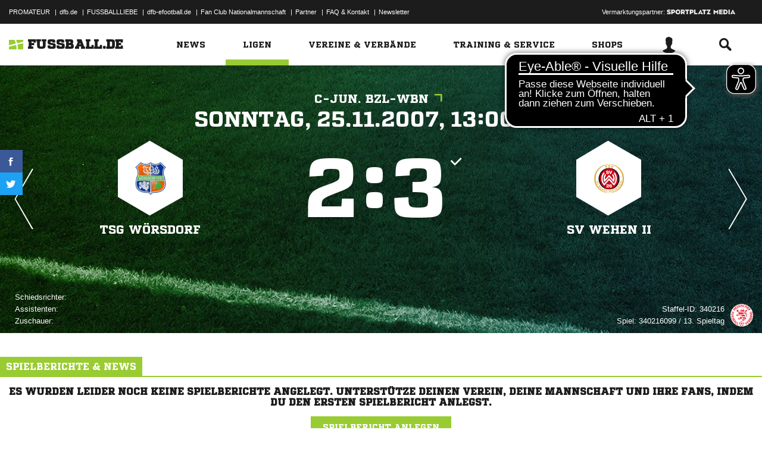

--- FILE ---
content_type: text/css; charset=UTF-8
request_url: https://www.fussball.de/export.fontface/-/id/h2v62m4n/type/css
body_size: 13
content:
@font-face {
	font-family: font-h2v62m4n;
	src: 
		url('//www.fussball.de/export.fontface/-/format/woff/id/h2v62m4n/type/font') format('woff'),
		url('//www.fussball.de/export.fontface/-/format/ttf/id/h2v62m4n/type/font') format('truetype');
}

.results-c-h2v62m4n {
	font-family: font-h2v62m4n !important;
}

--- FILE ---
content_type: text/css; charset=UTF-8
request_url: https://www.fussball.de/export.fontface/-/id/inwilj7m/type/css
body_size: 10
content:
@font-face {
	font-family: font-inwilj7m;
	src: 
		url('//www.fussball.de/export.fontface/-/format/woff/id/inwilj7m/type/font') format('woff'),
		url('//www.fussball.de/export.fontface/-/format/ttf/id/inwilj7m/type/font') format('truetype');
}

.results-c-inwilj7m {
	font-family: font-inwilj7m !important;
}

--- FILE ---
content_type: text/css; charset=UTF-8
request_url: https://www.fussball.de/export.fontface/-/id/hvox4k9u/type/css
body_size: 12
content:
@font-face {
	font-family: font-hvox4k9u;
	src: 
		url('//www.fussball.de/export.fontface/-/format/woff/id/hvox4k9u/type/font') format('woff'),
		url('//www.fussball.de/export.fontface/-/format/ttf/id/hvox4k9u/type/font') format('truetype');
}

.results-c-hvox4k9u {
	font-family: font-hvox4k9u !important;
}